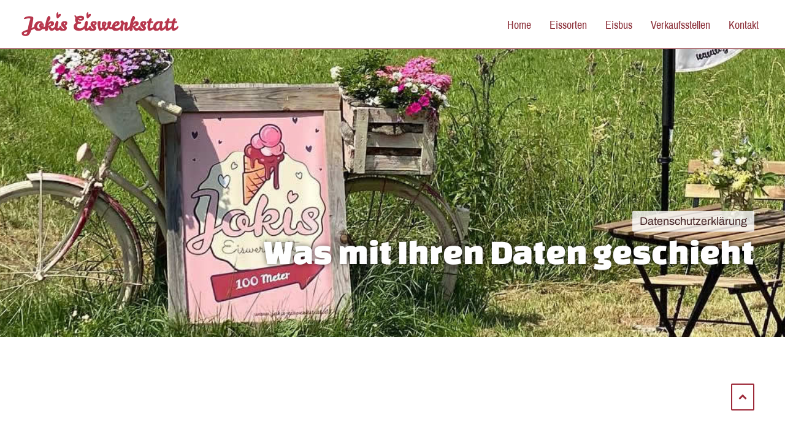

--- FILE ---
content_type: text/css
request_url: https://jokis-eiswerkstatt.de/wp-content/themes/ultimatum/style.css?ver=6.9
body_size: 275
content:
/*
Theme Name: Ultimatum
Description: Ultimatum is a drag and drop Framework. We suggest using Child Themes with it.
Author: <a href="https://ultimatumtheme.com">Ultimatum Theme</a>
Version: 2.9.1.5
Author URI: https://ultimatumtheme.com
Tags: buddypress,full-customizable,translation-ready
License: GNU General Public License v2 or later
License URI: http://www.gnu.org/licenses/gpl-2.0.html
Text Domain: ultimatum
ULT ID: 1
*/


--- FILE ---
content_type: text/css
request_url: https://jokis-eiswerkstatt.de/wp-content/themes/ultimatum-child/style.css?ver=6.9
body_size: 29172
content:
/*
 Theme Name:   Ultimatum
 Description:  Ultimatum Child Theme
 Author:       Brassat Webdesign
 Template:     ultimatum
 Version:      1.0
 Text Domain:  ultimatum-child
*/


/* ------------------------------------
   FONTS >> START
   ------------------------------------
*/
/* leckerli-one-regular - latin */
@font-face {
	font-family: 'Leckerli One';
	font-style: normal;
	font-weight: 400;
	src: url('./fonts/leckerli-one-v11-latin-regular.eot'); /* IE9 Compat Modes */
	src: local(''),
		 url('./fonts/leckerli-one-v11-latin-regular.eot?#iefix') format('embedded-opentype'), /* IE6-IE8 */
		 url('./fonts/leckerli-one-v11-latin-regular.woff2') format('woff2'), /* Super Modern Browsers */
		 url('./fonts/leckerli-one-v11-latin-regular.woff') format('woff'), /* Modern Browsers */
		 url('./fonts/leckerli-one-v11-latin-regular.ttf') format('truetype'), /* Safari, Android, iOS */
		 url('./fonts/leckerli-one-v11-latin-regular.svg#LeckerliOne') format('svg'); /* Legacy iOS */
  }

/* archivo-narrow-regular - latin */
@font-face {
	font-family: 'Archivo Narrow';
	font-style: normal;
	font-weight: 400;
	src: url('./fonts/archivo-narrow-v12-latin-regular.eot'); /* IE9 Compat Modes */
	src: local(''),
		 url('./fonts/archivo-narrow-v12-latin-regular.eot?#iefix') format('embedded-opentype'), /* IE6-IE8 */
		 url('./fonts/archivo-narrow-v12-latin-regular.woff2') format('woff2'), /* Super Modern Browsers */
		 url('./fonts/archivo-narrow-v12-latin-regular.woff') format('woff'), /* Modern Browsers */
		 url('./fonts/archivo-narrow-v12-latin-regular.ttf') format('truetype'), /* Safari, Android, iOS */
		 url('./fonts/archivo-narrow-v12-latin-regular.svg#ArchivoNarrow') format('svg'); /* Legacy iOS */
  }

/* archivo-regular - latin */
@font-face {
	font-family: 'Archivo';
	font-style: normal;
	font-weight: 400;
	src: url('./fonts/archivo-v9-latin-regular.eot'); /* IE9 Compat Modes */
	src: local(''),
		 url('./fonts/archivo-v9-latin-regular.eot?#iefix') format('embedded-opentype'), /* IE6-IE8 */
		 url('./fonts/archivo-v9-latin-regular.woff2') format('woff2'), /* Super Modern Browsers */
		 url('./fonts/archivo-v9-latin-regular.woff') format('woff'), /* Modern Browsers */
		 url('./fonts/archivo-v9-latin-regular.ttf') format('truetype'), /* Safari, Android, iOS */
		 url('./fonts/archivo-v9-latin-regular.svg#Archivo') format('svg'); /* Legacy iOS */
  }
  /* archivo-600 - latin */
  @font-face {
	font-family: 'Archivo';
	font-style: normal;
	font-weight: 600;
	src: url('./fonts/archivo-v9-latin-600.eot'); /* IE9 Compat Modes */
	src: local(''),
		 url('./fonts/archivo-v9-latin-600.eot?#iefix') format('embedded-opentype'), /* IE6-IE8 */
		 url('./fonts/archivo-v9-latin-600.woff2') format('woff2'), /* Super Modern Browsers */
		 url('./fonts/archivo-v9-latin-600.woff') format('woff'), /* Modern Browsers */
		 url('./fonts/archivo-v9-latin-600.ttf') format('truetype'), /* Safari, Android, iOS */
		 url('./fonts/archivo-v9-latin-600.svg#Archivo') format('svg'); /* Legacy iOS */
  }
  /* changa-one-regular - latin */
@font-face {
	font-family: 'Changa One';
	font-style: normal;
	font-weight: 400;
	src: url('./fonts/changa-one-v13-latin-regular.eot'); /* IE9 Compat Modes */
	src: local(''),
		 url('./fonts/changa-one-v13-latin-regular.eot?#iefix') format('embedded-opentype'), /* IE6-IE8 */
		 url('./fonts/changa-one-v13-latin-regular.woff2') format('woff2'), /* Super Modern Browsers */
		 url('./fonts/changa-one-v13-latin-regular.woff') format('woff'), /* Modern Browsers */
		 url('./fonts/changa-one-v13-latin-regular.ttf') format('truetype'), /* Safari, Android, iOS */
		 url('./fonts/changa-one-v13-latin-regular.svg#ChangaOne') format('svg'); /* Legacy iOS */
  }

/* ------------------------------------
   FONTS >> ENDE
   ------------------------------------
*/



/* ------------------------------------
   ALLGEMEINES >> START
   ------------------------------------
*/

body {
	background-color:#fff !important;
	font-family:'Archivo',Arial, Helvetica, sans-serif !important;
	overflow-x:hidden;
}

p {
	font-size:18px;
	line-height:2.9rem;
	margin:0 !important;
	padding-bottom:30px;
}

p a { color:#9D2938; padding:0; border-bottom: 2px dotted #9D2938; }

p a:hover {
	border-bottom-style: solid;
	color:#9D2938;
	text-decoration:none;
}

h2 {
	font-family:'Changa One' !important;
	font-size:38px !important;
	color:#472728 !important;
	padding-bottom:30px;
}

h2 i {
	color:#AA333F;
	font-family:'Archivo Narrow';
	font-weight:600;
	font-size:42%;
	display: block;
	font-style: normal;
	letter-spacing:1.8px;
	text-transform: uppercase;
	padding-bottom: 5px;
}

h2.h2-with-subtitle b {
	display: block;
	font-weight: 400;
	font-size:20px;
	line-height:20px;
}

h3 {
	color:#472728 !important;
    font-size: 27px !important;
    font-family: 'Changa One' !important;
    line-height: 37px !important;
    padding: 10px 0 20px 0 !important;
}

/* ------------------------------------
   ALLGEMEINES >> ENDE
   ------------------------------------
*/




/* ------------------------------------
   BESONDERE KLASSEN >> START
   ------------------------------------
*/
::selection {
	background:#a81c1e;
	color:#F4EEDD;
}

#btn-go-top {
	color:#9d2938;
    position: fixed;
    bottom: 50px;
    right: 50px;
    border: 2px solid #9d2938;
    padding: 10px;
    border-radius: 2px;
	transition: all ease 0.2s;
	z-index:900;
}

#btn-go-top:hover {
	background:#9d2938;
	color:#fff;
}

a, a:link, a:visited, a:hover, a:focus, a:active {
	text-decoration: none !important;
}

#ds-html-box ul {
    margin: 20px 0 40px 0;
    list-style: square;
    padding: 0 0 0 17px;
}

#ds-html-box ul li {
	font-size: 18px;
    line-height: 2.9rem;
	padding:5px;
}

#ds-html-box h4 {
	font-weight:600;
}

.jew-table-box table {
	font-family: 'Archivo';
	font-size:18px;
	line-height:2.9rem;
}

.jew-table-box table td, .jew-table-box table th {
	text-align: center;
}

.jew-table-box table td:first-child, .jew-table-box table th:first-child {
	text-align: left;
}

.jew-table-box .tablepress thead th {
	background-color: #AA3440;
	color:#fff;
}

.jew-table-box .tablepress thead th span {
	font-size:15px;
	line-height:15px;
	display: block;
}

.jew-edm-heading {
	margin-top:-20px;
	padding-top:0;
}

.jew-edm-heading i {
	background: #8B2E37;
	border-radius:1px;
	color:#fff;
	font-family: 'Archivo';
	font-size:14px;
	font-weight:400;
	line-height:14px;
	display: inline-block;
	clear:right;
	font-style: normal;
	padding:7px 7px 6px 7px;
}

#jew-edm .vc_general.vc_pagination {
	text-align: left;
}

#jew-accordion .vc_tta-panel {
	border:2px solid #AA3440;
	margin:10px 0;
}

#jew-accordion .vc_tta.vc_tta-accordion .vc_tta-controls-icon-position-right.vc_tta-panel-title>a:hover {
	background-color:#AA3440;
	color:#fff;
}
#jew-accordion .vc_active .vc_tta-panel-heading .vc_tta-panel-title {
	background-color:#AA3440;
}
#jew-accordion .vc_active .vc_tta-panel-heading .vc_tta-panel-title>a {
	color:#fff !important;
}

#jew-accordion .vc_active .vc_tta-controls-icon:before, #jew-accordion .vc_tta.vc_tta-accordion .vc_tta-controls-icon-position-right.vc_tta-panel-title>a:hover .vc_tta-controls-icon:before, #jew-accordion .vc_tta.vc_tta-accordion .vc_tta-controls-icon-position-right.vc_tta-panel-title>a:hover .vc_tta-controls-icon:after {
	border-color:#fff !important;
}

.contains-checklist ul {
	list-style: none;
	font-size:18px;
	line-height: 2.9rem;
	margin:0 0 35px 0;
	padding:0;
}

.text-with-checklist ul {
	list-style:none;
	margin:0 0 0 30px;
	padding:0;
}

.text-with-checklist ul li {
	font-size:16px;
	line-height:28px;
	padding:0;
	position: relative;
}

.text-with-checklist ul li:before {
    content: "\f046";
    font-family: FontAwesome;
    left: -30px;
    position: absolute;
}

.dhvc-form-errors, .dhvc-form-spam, .dhvc-form-validation-errors {
    background: #a94442;
    color: #fff !important;
    padding: 10px 20px !important;
    margin: 0 0 50px 0;
}

.eis-bus-tour-wrapper h3 i {
	font-style: normal;
	font-size: 70%;
	font-weight: 300;
	display: block;
	line-height: 80%;
	opacity: 0.55;
	margin-bottom: 10px;
}

.eis-bus-tour-wrapper h5 {
	font-size: 20px;
	line-height: 2.9rem;
	position: relative;
	z-index:10;
	padding-top:20px;
}

.eis-bus-tour-wrapper h5 i {
	display: inline-block;
	background:#8B2E37;
	color:#fff;
	padding:5px 7px;
	font-style: normal;
	font-weight: 600;
	font-size:18px;
	line-height:18px;
	margin-right:8px;
	border-radius:2px;
}

.eis-bus-tour-wrapper div span {
	display: block;
	font-size:16px;
	line-height:26px;
	padding-left:33px;
	position: relative;
}

.eis-bus-tour-wrapper div span::after {
	content: '';
	background: #fff;
	height: 8px;
	width: 8px;
	position: absolute;
	left: 8px;
	top: 8px;
	z-index: 20;
	border: 2px solid #000;
}

.eis-bus-tour-wrapper .route-wrapper {
	position: relative;
}

.eis-bus-tour-wrapper .route-wrapper::before {
	content: '';
	background: #9D2938;
	width: 2px;
	height: 145px;
	position: absolute;
	left: 11px;
	top: 22px;
	z-index: 5;
}

.eis-bus-tour-wrapper .route-wrapper-long::before {
	height: 180px;
}

.eis-bus-tour-wrapper .route-wrapper.route-long::before {
	height: 280px;
}

.eis-bus-tour-wrapper .route-wrapper.last-wrapper {
	overflow:hidden;
}

.eis-bus-tour-wrapper .route-wrapper.last-wrapper::before {
	top:auto;
	bottom:10px;
}
/* ------------------------------------
   BESONDERE KLASSEN >> ENDE
   ------------------------------------
*/



/* ------------------------------------
   HEADER / NAVIGATION >> START
   ------------------------------------
*/

header {
    border-bottom: 1px solid #8B2E37;
    position: fixed;
    left: 0;
    top: 0;
    height: 80px;
    width: 100%;
    background: #fff;
    z-index: 900;
}

	#bodywrapper { margin-top:80px; }


.navi-row-wrapper {
	padding:20px 0 20px 0;
}

.logo-container {
	float:left;
}

#logo {
	background:url(./images/jokis-eiswerkstatt-2.png) left top no-repeat;
	height:39px;
	width:256px;
	display: block;
	color:#8B2E37;
	font-family:'Leckerli One';
	font-size:28px;
	line-height:28px;
	position: relative;
	margin:0 0 0 -15px;
}

#logo i {
	background:url(./images/eis-logo.png) left top no-repeat;
	background-size: cover;
	display: block;
	width:30px;
	height:55px;
	left:65px;
	top:4px;
	position:absolute;
}

#logo-p2 {
	margin-left:33px;
}

#logo:hover {
	text-decoration: none;
}

#menu-navi-top {
	font-family: 'Archivo Narrow';
	font-size:16px;
	font-weight: 600;
	margin-right:-27px;
}

#menu-navi-top li {
	margin-right: 10px; 
}

#menu-navi-top a {
	border-radius: 2px;
	color:#8B2E37;
	letter-spacing:0;
	transition: all ease-in-out 0.1s;
	font-size:18px;
	font-weight:400;
}

#menu-navi-top .current-menu-item a {
	background:#8B2E37;
	color:#fff;
}

#menu-navi-top a:hover {
	background:#AA3440;
	color:#fff;
}


/* ------------------------------------
   HEADER / NAVIGATION >> ENDE
   ------------------------------------
*/




/* ------------------------------------
   FULLSCREEN / NAVIGATION >> START
   ------------------------------------
*/
.fullscreen-navi-wrapper {
    background: #fde7e8;
    position: fixed;
    left:0;
    top: 100%;
    height: 100%;
    width: 100%;
	transition: all ease-in-out 0.25s;
	opacity:0;
    z-index: 999;

}

.fullscreen-navi-wrapper.come-in {
	top:0;
	opacity: 1;
}

#fs-navi-inner-wrapper {
	margin:0 auto;
}

#btn-fs-navi {
	background:#8B2E37;
	border-radius:2px;
	color:#fff;
	cursor:pointer;
	font-family:'FontAwesome';
	font-weight: 400;
	display:inline-block;
	height:39px;
	width:37px;
	position: fixed;
	right:50px;
	top:-120px;
	z-index: 9999;
	transition: all ease 0.2s;
	overflow: hidden;
}

#btn-fs-navi i {
	font-style: normal;
	position: absolute;
	transition: all ease-in-out 0.2s;
}

#btn-fs-navi .fa-times {
	font-size:22px !important;
	left:10px;
	top:8px;
	opacity: 0;
}

#btn-fs-navi .fa-bars {
	opacity: 1;
	font-size:19px !important;
	left:11px;
	top:10px;
}

#btn-fs-navi.nav-visible .fa-bars {
	opacity:0;
}

#btn-fs-navi.nav-visible .fa-times {
	opacity: 1;
}

#btn-fs-navi:hover {
	background:#AA3440;
}

#fs-navi-logo img {
    max-width: 200px !important;
    margin: 50px 0 70px;
}

#fs-navi-content ul {
	text-align: center;
	padding: 0;
}

#fs-navi-content ul li {
	font-size: 26px;
	line-height:36px;
	padding:10px 0;
}

#fs-navi-content ul li a {
	color:#990000;
}

#fs-navi-content ul li a:hover {
	border-bottom:2px solid #990000;
}

#fs-navi-infobox {
    position: fixed;
    bottom: -20px;
    left: 0;
    width: 100%;
}

#fs-navi-infobox p {
	text-align: center;
}

#fs-navi-infobox p strong {
	font-size:18px;
	line-height:18px;
}

#fs-navi-infobox p em {
	font-style:normal;
	font-size:15px;
	line-height: 15px;
	display: inline-block;
}

#fs-navi-infobox p em:after {
	content:', ';
}

#fs-navi-infobox p em:last-child:after {
	content:'';
}

.pp_nav { display: none !important; }

/* ------------------------------------
   FULLSCREEN / NAVIGATION >> ENDE
   ------------------------------------
*/




/* ------------------------------------
   INTRO TEASER >> START
   ------------------------------------
*/

#jew-intro-row {
	min-height: 580px;
	position: relative;
}

#jew-intro-row h1 {
	color:#fff;
	font-family:'Changa One' !important;
	font-size:58px !important;
	line-height:64px !important;
	text-shadow: 0px 0px 10px rgba(0,0,0,0.6);
	padding:100px 0 0 0;
	display: none;
}

#jew-intro-row h1 i {
	border-radius: 2px;
	display:inline-block;
	background:rgba(255,255,255,0.8);
	color:#472728;
	padding:8px 12px;
	font-family: 'Archivo' !important;
	font-size:18px;
	line-height:18px !important;
	font-style: normal;
	text-shadow: none;
}

#jew-intro-row.intro-row-with-heading h1 {
	display: block;
	padding:180px 0 0 0;
}

#jew-teaser-row {
	margin-top:-300px;
	padding-right:250px;
	z-index: 100;
}

.jew-teaser-container {
	background:#fff;
	box-sizing: border-box;
	padding:10px 35px;
	/*position: absolute;*/
	position: relative;
	height:210px;
	width:340px;
	/*top:80px;*/
	float:right;
	margin-top:80px;
}

.jew-teaser-container h3 {
	font-family: 'Leckerli One';
	font-weight: 400;
	color:#AA3440;
	font-size:22px;
	line-height:32px;
	padding:0 0 12px 0;
}

.jew-teaser-container p {
	font-size:13px;
	line-height:22px;
}

.jew-teaser-container p a {
	color:#AA3440;
	position: absolute;
	bottom:25px;
	padding:0;
	transition: all ease 0.2s;
}

.jew-teaser-container p a:before {
	content:'\f061';
	margin-right:5px;
	font-family: 'FontAwesome';
	font-size:10px;
	line-height:22px;
	vertical-align: top;
}

/*#jew-teaser-1 {
	right:880px;
}

#jew-teaser-2 {
	right:540px;
}

#jew-teaser-3 {
	right:200px;
}*/

#jew-teaser-1:after, #jew-teaser-2:after {
	background: #eee;
	content:'';
	width:2px;
	height:85px;
	position: absolute;
	right:0;
	top:0;
}

#home-intro-col-lft {
	min-height:640px;
}

.home-intro-image img {
	border:12px solid #fff;
	height:auto;
	position:absolute;
}

#intro-img-center img {
	left:100px;
	top:40px;
	width:380px;
	z-index:10;
}

#intro-img-lft img {
	left:-12px;
	top:80px;
	width:180px;
	z-index:20;
	transition: all ease 0.2s;
}

#intro-img-lft img:hover {
	top:90px;
}

#intro-img-rgt img {
	right:35px;
	top:270px;
	width:160px;
	z-index:20;
	transition: all ease 0.2s;
}

#intro-img-btm img {
	width:340px;
	top:60px;
	right:-12px;
	z-index:25;
}

#intro-img-rgt img:hover {
	top:260px;
}

.btn-intro-teaser a {
    background-color: #fff !important;
    border: 2px solid #AA3440 !important;
    color: #AA3440 !important;
    font-size: 18px !important;
	line-height:18px;
	padding: 12px 16px;
    border-radius: 2px !important;
	margin-top:42px;
	margin-right: 10px;
}

.btn-intro-teaser-transparent a {
	background:none !important;
}

.btn-intro-teaser a:hover {
	background-color:#AA3440 !important;
	color:#fff !important;
}

.btn-intro-teaser-full-width, .btn-intro-teaser-full-width a {
	width:100% !important;
}

#btn-allergene { width:100% !important; }
#btn-allergene a {
	margin:0 !important;
	width:100%;
}

#home-oezeiten {
	background: url(./images/bg-oezeiten.png) 74% 66% no-repeat #FBE3E6;
	position: absolute;
	width:340px;
	border:12px solid #fff;
	right:-12px;
	bottom:135px;
	padding: 20px 20px 0 20px;
	z-index:25;
}

#home-oezeiten p {
	padding:0 0 25px 0;
}



/* ------------------------------------
   INTRO TEASER >> ENDE
   ------------------------------------
*/




/* ------------------------------------
   BUTTONS >> START
   ------------------------------------
*/


/* ------------------------------------
   BUTTONS >> ENDE
   ------------------------------------
*/




/* ------------------------------------
   SONSTIGES >> START
   ------------------------------------
*/

.home-grid-col {
	overflow:hidden;
	padding:0 !important;
}

.jew-image-description {
    position: absolute;
    left: 0;
    top: 0;
    height: 100%;
    width: 100%;
    background: rgba(69,38,40,0.7);
    border: 15px solid #FCE6E8;
    border-top: none;
    border-bottom: none;
    padding: 20px;
	opacity:0;
	transition: all ease-in-out 0.2s;
}

.jew-image-description .wpb_wrapper {
	position: absolute;
	bottom:0;
}

.jew-image-description h4 {
	color:rgba(255,255,255,0.9);
	font-size:19px;
	font-weight:600;
	line-height:27px;
	padding-bottom:0;
	transition: 1s;
}

.jew-image-description p {
	color:rgba(255,255,255,0.9);
	font-size:16px;
	line-height: 24px;
}

.jew-image-description p a {
	border-bottom:1px dotted rgba(255,255,255,0.9);
	color:rgba(255,255,255,0.9);
	font-size:13px;
}

.jew-image-description p a:before {
	color:rgba(255,255,255,0.9);
    content: '\f061';
    margin-right: 5px;
    font-family: 'FontAwesome';
    font-size: 9px;
    line-height: 18px;
    vertical-align:top;
	display:inline-block;
	padding-top:4px;
}

.jew-image-description p a:hover {
	color:#fff;
	border-color:#fff;
	border-bottom-style: solid;
}

.home-grid-col:hover .jew-image-description {
	opacity: 1;
}


.grid-col-h-360 {
	height:360px;
}

.grid-col-h-410 {
	height:410px;
}

#jew-highlight {
	padding-top:50px;
	padding-bottom:50px;
}

#jew-highlight.jew-highlight-invisible {
	/* vorrübergehend, solange es KEIN EIS DES MONATS gibt */
	display: none;
}

.home-highlight-btn a {
	background-color: #aa3440 !important;
	border:1px solid #fff !important;
	color:#fff !important;
	text-transform: uppercase;
}

.home-highlight-btn a:hover {
	background-color: #fff !important;
	color:#aa3440 !important;
}

.home-grid-description p {
	position: absolute;
	top: 35px;
	text-align: center;
	font-size: 14px;
	line-height: 21px;
	width: 100%;
	left: 0;
	color: #fff;
	opacity: 0.75;
}

.jew-media-grid .vc_custom_heading {
	color:#fff;
	padding-bottom:10px;
}

.jew-bestellung-infobox h4 {
	font-family: 'Changa One';
	font-size:24px;
	line-height:34px;
	color:#990000;
	padding: 0 0 15px 0;
}

.jew-bestellung-infobox p {
	font-size:16px;
	line-height:26px;
}

#dhvc_form_control_frm-betrag {
    border: none;
    background:none;
    font-size: 110px;
    font-weight: 600;
    text-align: center;
    line-height: 110px;
    height: 80px;
    padding: 90px 0 80px 0;
}

#jew-gs-plus button, #jew-gs-minus button {
	color:#fff;
	font-size:15px;
	font-weight:600;
	background-color: #9D2938;
}

#jew-gs-plus button:hover, #jew-gs-minus button:hover {
	background-color: #8B2E37;
}

.jew-gs-bestellung-submit button {
    background: none !important;
    border: 2px solid #AA3440 !important;
    color: #AA3440 !important;
    font-size: 18px !important;
	font-weight: 400 !important;
    line-height: 18px !important;
    padding: 12px 16px !important;
    border-radius: 2px !important;
	height: auto !important;
	width: 100%;
}

.jew-gs-bestellung-submit button:hover {
	background: #AA3440 !important;
	color:#fff !important;
}

.jew-gs-kontakt-submit button {
    background: #fff !important;
    border: 2px solid #AA3440 !important;
    color: #AA3440 !important;
    font-size: 18px !important;
	font-weight: 400 !important;
    line-height: 18px !important;
    padding: 12px 16px !important;
    border-radius: 2px !important;
	height: auto !important;
	width: 100%;
}

.jew-gs-kontakt-submit button:hover {
	background: #AA3440 !important;
	color:#fff !important;
}

.dhvc-form-submit-spinner { display: none !important; }

.dhvc-form-select .fa-caret-down {
	z-index:999;
}

#dhvc_form_control_frm-gutschein-versand {
	background:#fff !important;
}

/* 3D-Google-View */
#walkthrough-code-container {
	position: relative;
}

#walkthrough-box {
	background:url(./images/jokis-eiskiste.jpg) left top no-repeat;
	background-size:cover;
	border:none;
	width: 100%;
	max-width:960px;
	height:calc(960px * 0.75);
}

#walkthrough-container {
	position: absolute;
	box-sizing: border-box;
	left:50px;
	top:50px;
	padding:15px 20px;
	z-index: 10;
	font-size:18px;
	line-height:18px;
	font-weight: 600;
	color:#333;
	background:#fff;
	cursor: pointer;
	transition:all ease 0.2s;
}

#walkthrough-container:hover {
	background:#9D2938;
	color:#fff;
}

#walkthrough-question-box {
	background:rgba(255,255,255,0.75);
	border:2px solid #333;
	padding:0 120px 0 50px;
	box-sizing: border-box;
	overflow:hidden;
	position:absolute;
	left:0;
	top:0;
	height:0;
	width:960px;
	max-width:100%;
	transition: all ease 0.15s;
	z-index:5;
}

#walkthrough-question-box p {
	padding-bottom:50px;
}

#walkthrough-yes, #walkthrough-no {
	font-size:18px;
	font-weight: 600;
	line-height: 18px;
	color:#fff;
	background:#9D2938;
	border-radius: 2px;
	display: inline-block;
	margin-right:5px;
	padding:15px;
	cursor: pointer;
	transition: all ease 0.15s;
}

#walkthrough-yes:hover, #walkthrough-no:hover {
	background:#482829;
}

#walkthrough-question-box.expanded {
	height:calc(960px * 0.75);
	backdrop-filter: blur(3px);
	padding:120px 120px 20px 50px;
}
/* ------------------------------------
   SONSTIGES >> ENDE
   ------------------------------------
*/




/* ------------------------------------
   FOOTER >> START
   ------------------------------------
*/

.footer-top-wrapper {
	background:#482829;
	margin-top:190px;
}

	.gutschein-wrapper {
		background: #AA3440;
		padding: 30px;
		position: absolute;
		width: 100%;
		margin-top: -140px;
		height: 280px;
	}

.footer-bottom-wrapper {
	background:#482829;
	padding-top: 200px;
	padding-bottom:30px;
}

	.footer-content {
		color:#fff;
	}

	.footer-content .element-title {
		color:#ECE1CC;
	}

footer #col-3-1 {
	border-right:20px solid transparent; /* Für gleiche Breite zum Content sorgen */
}

footer h3 {
	color:#ECE1CC !important;
	font-family:'Changa One';
	font-weight:300;
	font-size:30px;
	padding: 5px 0 25px 0;
}

footer ul {
	list-style:none;
	padding:0;
}

footer p, footer ul li {
	color:#fff;
	font-size:16px;
	line-height:24px;
	opacity:0.8;
	position: relative;
}

.footer-quick-links {
	padding-left:40px;
}
footer ul li a:before {
	content:'';
	background:#fff;
	height:5px;
	width:5px;
	position:absolute;
	left:0;
	top:10px;
}

footer ul li a {
	color:#fff !important;
	opacity:0.9;
	margin-left: 14px;
}

footer ul li a:hover {
	border-bottom:1px solid #fff;
	text-decoration: none;
	opacity: 1;
}

footer .gutschein-wrapper h2 {
	color:#fff !important;
	font-size:42px !important;
	padding:5px 0 30px 0;
}

footer .gutschein-wrapper p {
	font-size:19px;
	line-height:30px;
}

footer #gs-col-lft {
	float: left;
	width: 60%;
}

footer #gs-col-rgt {
	float: left;
	width: 40%;
	text-align: right;
}

footer #gs-col-rgt a {
	color:#AA333F;
	display: block;
	background:#fff;
	font-family:'Leckerli One';
	font-size:28px;
	text-align: left;
	padding:15px 20px;
	margin-left:30px;
	position: relative;
}

footer #gs-col-rgt a:after {
	content:'\f1d8';
	font-family: 'FontAwesome';
	font-size:32px;
	position:absolute;
	right:25px;
	top:11px;
	transition: all ease 0.2s;
	opacity:0.5;
}

footer #gs-col-rgt a:hover {
	text-decoration:none;
}

footer #gs-col-rgt a:hover:after {
	font-size:38px;
	right:29px;
	top:7px;
	opacity: 1;
}

footer .sm-links {
	padding-top: 55px;
}

footer .sm-links a {
	font-size:36px;
	color:#fff;
	margin-right:5px;
	opacity:0.75;
	transition: all ease 0.2s;
}

footer .sm-links a:hover {
	opacity:1;
}
/* ------------------------------------
   FOOTER >> ENDE
   ------------------------------------
*/



/* ------------------------------------
   RESPONSIVE
   1200 / 1024 / 768 / 600 / 480 / 320
   ------------------------------------
*/

#resp-bigger, #resp-1366, #resp-1280, #resp-1024, #resp-768, #resp-480, #resp-320 {
	background:#333;
	color:#FFF;
	position:fixed;
	left:20px;
	top:20px;
	padding:10px;
	font-size:20px;
	visibility:visible;
	z-index:9999;
}

@media only screen and ( max-width:1921px ) {
	#jew-teaser-row {
		padding-right:30px;
	}
}



@media only screen and ( max-width:1441px ) {
	#jew-intro-row {
		min-height:470px;
	}

	#jew-intro-row h1 { display: block; }
	
	#jew-teaser-row {
		display:none;
	}

	#jew-content {
		padding-top:60px;
	}
	
}



@media only screen and ( max-width:1367px ) {

	#resp-1366 { visibility:visible; }
	#resp-bigger, #resp-1280, #resp-1024, #resp-768, #resp-480, #resp-320 {
		visibility:hidden;
	}
		
}

@media only screen and ( max-width:1201px ) {

	#resp-1280 { visibility:visible; }
	#resp-bigger, #resp-1366, #resp-1024, #resp-768, #resp-480, #resp-320 {
		visibility:hidden;
	}

	#intro-img-center img {
		left:10px;
	}

	#intro-img-lft img {
		left:-65px;
		width:160px;
	}

	#intro-img-rgt img {
		right: 45px;
		top: 300px;
		width: 130px;
	}

	.btn-intro-teaser a { margin:0; }
	#btn-intro-teaser-1 { margin:25px 0 0 0; }
	#btn-intro-teaser-2 { margin:15px 0 0 0; }

	footer #gs-col-rgt a {
		font-size:24px;
	}

	footer #gs-col-rgt a:after, footer #gs-col-rgt a:hover:after { font-size:32px; top:9px; right:23px; }
	
}



@media only screen and ( max-width:1025px ) {

	#resp-1024 { visibility:visible; }
	#resp-bigger, #resp-1366, #resp-1280, #resp-768, #resp-480, #resp-320 {
		visibility:hidden;
	}

}



@media only screen and ( max-width:991px ) {

	#resp-1024 { visibility:visible; }
	#resp-bigger, #resp-1366, #resp-1280, #resp-768, #resp-480, #resp-320 {
		visibility:hidden;
	}

	#menu-navi-top {
		display:none;
	}

	#btn-fs-navi {
		top:20px;
		right:15px;
	}

	#btn-go-top {
		right:15px;
		bottom:20px;
	}

	#jew-intro-row h1 {
		font-size: 44px !important;
		line-height: 50px !important;
		padding: 130px 0 0 0;
	}

	#jew-intro-row h1 i {
		padding: 7px 8px;
		font-size: 15px;
		line-height: 15px !important;
	}

	#intro-img-center img {
		left: 0;
		top: 41px;
		width: 309px;
	}

	#intro-img-lft img {
		left: auto;
		width: 108px;
		right: 175px;
		top: 356px;
	}

	#intro-img-rgt img {
		right: 45px;
		width: 120px;
		top: 355px;
	}

	#btn-intro-teaser-1 {
		margin: 20px 0 0 0;
	}

	.btn-intro-teaser a {
		padding: 14px 20px !important;
	}

	.grid-col-h-410 {
		height: 250px;
	}

	.grid-col-h-360 {
		height: 300px;
	}

	.home-grid-description { display:none; }

	.home-highlight-btn a {
		font-size: 12px !important;
		padding: 10px !important;
	}

	#intro-img-btm { display:none; }

	#home-oezeiten { bottom:35px; }

	.footer-quick-links { padding-left:0; }
	footer .sm-links {
		padding-top: 0;
		padding-bottom: 35px;
	}

	#col-4-2, #col-4-3 {
		float:left;
		width:50%;
	}

	footer #gs-col-rgt a:after, footer #gs-col-rgt a:hover:after { font-size:56px; }

	
}



@media only screen and ( max-width:769px ) {

	#resp-768 { visibility:visible; }
	#resp-bigger, #resp-1366, #resp-1280, #resp-1024, #resp-480, #resp-320 {
		visibility:hidden;
	}

	#home-intro-col-lft { display: none; }

	#jew-content { padding-top: 30px; padding-bottom: 80px;	}

	#btn-intro-teaser-2 {
		margin: 20px 0 0 10px;
	}

	.home-grid-col .vc_column-inner {
		border:20px solid #fde7e8;
	}

	.grid-col-h-410 .jew-image-description {
		top:20px;
		border-left-width: 35px;
		border-right-width: 35px;
	}

	.grid-col-h-410 .jew-image-description .wpb_wrapper {
		padding-bottom:20px;
	}

	.grid-col-h-360 .jew-image-description {
		height: 280px;
		border-left-width: 35px;
		border-right-width: 35px;
	}

	.home-grid-col-space {
		display: none;
	}

	.home-grid-col-with-button {
		display: none !important;
	}

	#home-oezeiten {
		position: relative;
		width: 100%;
		border: none;
		right:auto;
		bottom:auto;
		margin: 30px 0 40px 0;
	}

	footer .gutschein-wrapper h2 { font-size:36px !important; }
	footer #gs-col-lft { display:none; }
	footer #gs-col-rgt { width:100%; }
	footer #gs-col-rgt a { margin: 0; font-size:26px; }
	footer #gs-col-rgt a:after, footer #gs-col-rgt a:hover:after { font-size: 35px;	}

	
	#jew-gs-bestellung-button-spacer { display: none; }

	#jew-gs-batch-container {
		min-height:300px;
	}

	#dhvc_form_control_frm-betrag { padding-top:110px; }

	#walkthrough-yes, #walkthrough-no {
		width: 100%;
		margin:0 0 5px 0;
	}
}


@media only screen and ( max-width:600px ) {

	#logo {
		margin: 0;
	}

	#fs-navi-content ul li {
		font-size: 22px;
		line-height:32px;
		padding:10px 0;
	}

}


@media only screen and ( max-width:481px ) {

	#resp-480 { visibility:visible; }
	#resp-bigger, #resp-1366, #resp-1280, #resp-1024, #resp-768, #resp-320 {
		visibility:hidden;
	}

	#btn-intro-teaser-2 {
		width:100%;
	}

	a.prettyphoto {    
        pointer-events: none;
    }

}



@media only screen and ( max-width:321px ) {

	#resp-320 { visibility:visible; }
	#resp-bigger, #resp-1366, #resp-1280, #resp-1024, #resp-768, #resp-480 {
		visibility:hidden;
	}

}

--- FILE ---
content_type: text/css
request_url: https://jokis-eiswerkstatt.de/wp-content/uploads/ultimatum/layout_2.css?ver=6.9
body_size: 508
content:
#wrapper-5{background-position:left top;background-repeat:repeat;border-top-style:none;border-bottom-style:none}#col-3-1 .colwrapper{background-position:left top;background-repeat:repeat;border-top-style:none;border-bottom-style:none;border-left-style:none;border-right-style:none}#wrapper-3{background-position:left top;background-repeat:repeat;border-top-style:none;border-bottom-style:none}#col-4-3 .colwrapper{background-position:left top;background-repeat:repeat;border-top-style:none;border-bottom-style:none;border-left-style:none;border-right-style:none}#wrapper-4{background-position:left top;background-repeat:repeat;border-top-style:none;border-bottom-style:none}

--- FILE ---
content_type: text/javascript
request_url: https://jokis-eiswerkstatt.de/wp-content/themes/ultimatum-child/custom-js.js?ver=6.9
body_size: 2785
content:
// JavaScript Document
(function($) {
 
	$(document).ready(function() {
		
		/* Foto-Slideshow ermöglichen
		$('#crepes-galerie a').each(function() {
			$(this).attr('data-rel','prettyPhoto[galerie]');
		}); */


		// Smooth Scrolling
		$('p a, #btn-go-top').click(function(event){
			var link = $(this).attr('href');

			
				if( (link.substr(0,1) == "#") ) {
					
					$('html, body').animate({ scrollTop:$(link).offset().top },'600','swing');
					
					return false;
				}

		});	
		


		// Fullscreen-Navigation
		$('#btn-fs-navi').click( function() { 
			$('.fullscreen-navi-wrapper').toggleClass('come-in');
			$('#btn-fs-navi').toggleClass('nav-visible');
		});


		$('#jew-gs-plus button').click( function () {
			var gsval = $('#dhvc_form_control_frm-betrag').val().replace("€", "");
			gsval++;
			if (gsval>100) { gsval=100; }
			$('#dhvc_form_control_frm-betrag').val(gsval+ "€") ;
			return false;
		});

		$('#jew-gs-minus button').click( function () {
			var gsval = $('#dhvc_form_control_frm-betrag').val().replace("€", "");
			gsval--;
			if (gsval<0) { gsval=0; }
			$('#dhvc_form_control_frm-betrag').val(gsval+ "€") ;
			return false;
		});

		$('#dhvc_form_control_frm-betreff').change( function() {
			var button_desc = '';

			switch ($('#dhvc_form_control_frm-betreff').val()) {
				case 'frage':
					button_desc = 'Anfrage abschicken';
					break;
				case 'eis-vorbestellung':
					button_desc = 'Vorbestellung jetzt abschicken';
					break;
				case 'eistorte-bestellen':
					button_desc = 'Eistorte jetzt bestellen';
					break;
				case 'buchung-eisbus':
					button_desc = 'Buchungsanfrage jetzt abschicken';
					break;
				case 'buchung-oldtimer':
					button_desc = 'Buchungsanfrage jetzt abschicken';
					break;
				case 'buchung-tischvitrine':
					button_desc = 'Buchungsanfrage jetzt abschicken';
					break;
				case 'buchung-partyfreezer':
					button_desc = 'Buchungsanfrage jetzt abschicken';
					break;
			}

			$('.jew-gs-kontakt-submit button .dhvc-form-submit-label').text(button_desc);

		});

		$('#walkthrough-container,#walkthrough-no').click( function() {
			if ( $('#walkthrough-container').text()=='RUNDGANG SCHLIESSEN' ) {
				$('#walkthrough-container').text('RUNDGANG')
				$('#walkthrough-box').attr('src','');
				return false;
			}

			if ( $('#walkthrough-question-box').hasClass('expanded') ) {
				$('#walkthrough-question-box').removeClass('expanded');
			} else {
				$('#walkthrough-question-box').addClass('expanded');
			}
		} );

		$('#walkthrough-yes').click( function() {
			$('#walkthrough-box').attr('src','https://www.google.com/maps/embed?pb=!4v1749637882963!6m8!1m7!1sCAoSHENJQUJJaERYZ3RuVk9CMF9YY1EtOW1YUm5BNXM.!2m2!1d50.85063572050927!2d9.559024564943176!3f121.26!4f-0.6500000000000057!5f0.4000000000000002');
			$('#walkthrough-container').text('RUNDGANG SCHLIESSEN');
			$('#walkthrough-question-box').removeClass('expanded');
		});

	});
 
})( jQuery );